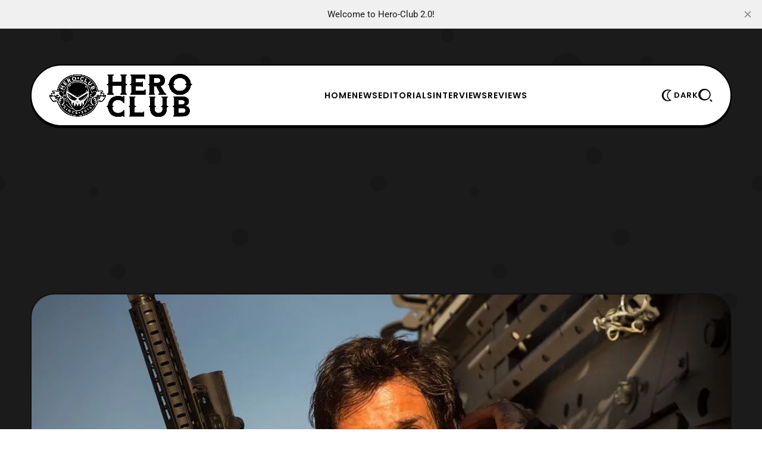

--- FILE ---
content_type: text/html; charset=utf-8
request_url: https://www.hero-club.com/transformers-5-the-last-knight-tyrese-gibson-santiago-cabrera-joins-cast/
body_size: 12523
content:
<!DOCTYPE html>
<html lang="en">
    <head>
        <title>Transformers 5: The Last Knight – Tyrese Gibson &amp; Santiago Cabrera Joins Cast – Hero Club</title>
<meta charset="utf-8">
<meta name="viewport" content="width=device-width, initial-scale=1.0">


<link rel="preload" href="/assets/fonts/lexendexa-800.woff2?v=ff01222718" as="font" type="font/woff2" crossorigin>
<link rel="preload" href="/assets/fonts/prompt-700.woff2?v=ff01222718" as="font" type="font/woff2" crossorigin>
<link rel="preload" href="/assets/fonts/prompt-400.woff2?v=ff01222718" as="font" type="font/woff2" crossorigin>
<style>
    @font-face {
        font-family: 'Lexend Exa';
        font-style: normal;
        font-weight: normal;
        font-display: swap;
        font-weight: 800;
        src: url('/assets/fonts/lexendexa-800.woff2?v=ff01222718') format('woff2');
    }
    @font-face {
        font-family: 'Prompt';
        font-style: normal;
        font-display: swap;
        font-weight: 400;
        src: url('/assets/fonts/prompt-400.woff2?v=ff01222718') format('woff2');
    }
    @font-face {
        font-family: 'Prompt';
        font-style: normal;
        font-display: swap;
        font-weight: 700;
        src: url('/assets/fonts/prompt-700.woff2?v=ff01222718') format('woff2');
    }
</style>

<style>
    :root {
        --light-bg-color: #ffffff;
        --light-text-color: #000;
        --light-text-color-heavier: #000;
        --light-line-color: #000;

        --dark-bg-color: #111111;
        --dark-text-color: #fff;
        --dark-text-color-heavier: #fff;
        --dark-line-color: #fff;

        --color-accent: #356eff;
        --color-accent-text: #000;

        --gh-font-body: 'Prompt', sans-serif;
        --primary-font-weight: 400;
        --primary-font-size: 17px;
        --primary-line-height: 1.7;

        --second-font-weight: 800;
        --second-text-transform: uppercase;
        --second-font-size: 13px;
        --second-line-height: 1.5;
        --second-letter-spacing: 0.07em;
        --menu_font_size: 14px;

        --gh-font-heading: 'Lexend Exa', sans-serif;
        --heading-font-weight: 800;
        --heading-line-height: 1.23;
        --heading-letter-spacing: -0.04em;

        --h1_desktop-size: 59px;
        --h2_desktop-size: 46px;
        --h3_desktop-size: 35px;
        --h4_desktop-size: 27px;
        --h5_desktop-size: 21px;
        --h6_desktop-size: 17px;

        --h1_tablet-size: 54px;
        --h2_tablet-size: 42px;
        --h3_tablet-size: 32px;
        --h4_tablet-size: 26px;
        --h5_tablet-size: 27px;
        --h6_tablet-size: 17px;

        --h1_mobile-size: 50px;
        --h2_mobile-size: 40px;
        --h3_mobile-size: 32px;
        --h4_mobile-size: 26px;
        --h5_mobile-size: 21px;
        --h6_mobile-size: 17px;

        --site_bg: #1b1b1b;
        --cover_img: url(https://static.ghost.org/v5.0.0/images/publication-cover.jpg);
        --decor_size: 50%;

        --max_site_width: 1200px;
        --sitemain_width: calc(70% - 50px);
        --sitebar_width: calc(30% + 50px);
        --sitemain_one_width: 80%;
        --primary_space: 50px;
        --line_size: 2px;
        --vspace: 60px;

        --box-radius: 15px;
        --box-line-size: 2px;
        --box-radius: 40px;
        --box-padding: 30px;
        --box-padding-small: 20px;
        --shadow-size: 3px;

        --btn_line_size: 2px;
        --button_radius: 20px;
        --btn-line-size: 2px;
        --button-radius: 20px;
        --button-shadow-size: 2px;

        --logo_size: 240px;

        --logo_size_mobile: 180px;

    }
    @media screen and (max-width: 881px) {
        :root {
            --box-padding: 30px;
            --primary-font-size: 16px;
            --second-font-size: 12px;
            --vspace: 40px;
        }
    }
</style>

    <link rel="preload" as="style" href="/assets/css/style.min.css?v=ff01222718">

<link rel="preload" as="script" href="/assets/js/main.min.js?v=ff01222718">

    <link rel="stylesheet" type="text/css" href="/assets/css/style.min.css?v=ff01222718">




    </head>
    <body class="post-template tag-animation tag-live-action tag-staff-cast tag-anthony-hopkins tag-art-marcum tag-darkon633 tag-don-murphy tag-ian-bryce tag-isabela-moner tag-jerrod-carmichael tag-josh-duhamel tag-ken-nolan tag-laura-haddock tag-lorenzo-di-bonaventura tag-mark-wahlberg tag-matt-holloway tag-michael-bay tag-mitch-pileggi tag-paramount-pictures tag-santiago-cabrera tag-sergeant-epps tag-tom-desanto tag-transformers tag-transformers-5 tag-transformers-5-the-last-knight tag-tyrese-gibson tag-hash-wp tag-hash-wp-post tag-hash-import-2025-06-09-19-05 gh-font-heading-poppins gh-font-body-roboto">
        
        <div class="site-bg">
            <div class="site-decor" style="background-image:url(&quot;data:image/svg+xml;charset=utf8,%3Csvg id='Layer_1' xmlns='http://www.w3.org/2000/svg' viewBox='0 0 500 500' style='enable-background:new 0 0 500 500'%3E%3Cstyle%3E .st0{fill:rgba%280%2C0%2C0%2C0.13%29} %3C/style%3E%3Ccircle class='st0' cx='87.5' cy='46.5' r='8.5'/%3E%3Ccircle class='st0' cx='94.5' cy='124.5' r='15.5'/%3E%3Ccircle class='st0' cx='244.5' cy='91.5' r='21.5'/%3E%3Ccircle class='st0' cx='348.5' cy='80.5' r='7.5'/%3E%3Ccircle class='st0' cx='155' cy='356' r='10'/%3E%3Ccircle class='st0' cx='422' cy='139' r='14'/%3E%3Ccircle class='st0' cx='123' cy='251' r='6'/%3E%3Ccircle class='st0' cx='280' cy='204' r='11'/%3E%3Ccircle class='st0' cx='315' cy='311' r='11'/%3E%3Ccircle class='st0' cx='262' cy='411' r='6'/%3E%3Ccircle class='st0' cx='455.5' cy='395.5' r='12.5'/%3E%3Ccircle class='st0' cx='432' cy='500' r='25'/%3E%3Ccircle class='st0' cx='432' r='25'/%3E%3Ccircle class='st0' cx='-3.5' cy='240.5' r='10.5'/%3E%3Ccircle class='st0' cx='496.5' cy='240.5' r='10.5'/%3E%3Ccircle class='st0' cx='96' cy='437' r='3'/%3E%3C/svg%3E&quot;
);"></div>

</div>

        <div class="site">

                <header class="site-header header1">
    <div class="site-section header-section is-skin bg-light bg-transparent">
        <div class="container">
            <div class="section-inner box-wrap">
                <div class="nav-wrap">
                    <div class="site-logo">
    <a href="https://www.hero-club.com" aria-label="Hero-Club">
            <img src="https://www.hero-club.com/content/images/2025/06/heroclublogo.png" alt="Hero-Club" fetchpriority="high" class="light-logo" width="100" height="50">

            <img src="https://www.hero-club.com/content/images/2025/06/heroclublogodark.png" alt="Hero-Club" fetchpriority="high" class="dark-logo" width="100" height="50">
    </a>
</div>

                    <nav class="nav-main">
                            <ul class="nav">
        <li class="offcanvas-header">
            <span class="popup-close">
                <span class="close-icon close-offcanvas"></span>
            </span>
        </li>
            <li class="nav-home">
                <a href="https://www.hero-club.com/">Home</a>
            </li>
            <li class="nav-news">
                <a href="https://www.hero-club.com/tag/news/">News</a>
            </li>
            <li class="nav-editorials">
                <a href="https://www.hero-club.com/tag/editorials/">Editorials</a>
            </li>
            <li class="nav-interviews">
                <a href="https://www.hero-club.com/tag/interviews/">Interviews</a>
            </li>
            <li class="nav-reviews">
                <a href="https://www.hero-club.com/tag/reviews/">Reviews</a>
            </li>

            <li class="extra-item">
        <a  href="https://www.hero-club.com/subscribe" class="btn-trigger button btn-text" aria-label="Subscribe">
            <span class="icon-svg">
                <svg xmlns="http://www.w3.org/2000/svg" viewBox="0 0 64 64"><path d="M30 0v6h4V0h-4zM10.785 7.955l-2.83 2.83 4.25 4.248 2.828-2.828-4.248-4.25zm42.43.002-4.25 4.248 2.828 2.83 4.25-4.25-2.828-2.828zM29 10C16.869 10 7 19.869 7 32c0 11.099 7.076 19.768 17 21.62V56c0 4.42 3.58 8 8 8s8-3.58 8-8v-3.5a21.8 21.8 0 0 0 7.55-4.95C51.71 43.4 54 37.88 54 32c0-5.88-2.29-11.4-6.45-15.55-4.08-4.102-9.514-6.373-15.3-6.438V10H29zm3 4c4.81 0 9.33 1.87 12.73 5.28C48.13 22.67 50 27.19 50 32c0 4.81-1.87 9.33-5.28 12.73-1.4 1.4-2.99 2.55-4.72 3.4a17.17 17.17 0 0 1-4 1.42V56h-8v-6.45a17.47 17.47 0 0 1-4-1.42c-1.73-.86-3.33-2.01-4.73-3.41C15.87 41.33 14 36.81 14 32c0-4.81 1.87-9.33 5.28-12.73C22.67 15.87 27.19 14 32 14zM0 30v4h5v-4H0zm58 0v4h6v-4h-6z"/></svg>
            </span>
                <span class="text-btn">Subscribe</span>
        </a>
    </li>

            </ul>

                    </nav>
                </div>

                <div class="nav_extra-wrap">
                    <ul class="nav-extra">
                        <li class="extra-item">
    <span class="btn-trigger skin-trigger trigger-dark button btn-text">
        <span class="icon-svg">
            <svg xmlns="http://www.w3.org/2000/svg" viewBox="0 0 64 64"><path d="M37.06 32c0-8.608 5.01-16.436 12.764-19.941l4.013-1.814-4.007-1.828a25.017 25.017 0 0 0-10.46-2.263h-4C21.271 6.154 9.8 17.749 9.8 32s11.471 25.846 25.57 25.846h4c3.65 0 7.169-.761 10.46-2.263l4.007-1.827-4.013-1.814C42.07 48.436 37.06 40.608 37.06 32zm-23.232-1.123zM39.37 53.846c-11.894 0-21.57-9.8-21.57-21.846s9.676-21.846 21.57-21.846c1.631 0 3.23.181 4.786.538C37.298 15.452 33.06 23.398 33.06 32s4.239 16.548 11.097 21.308a21.367 21.367 0 0 1-4.787.538z"/></svg>
        </span>
            <span class="text-btn">Dark</span>
    </span>

    <a href="#" class="btn-trigger skin-trigger trigger-light button btn-text">
        <span class="icon-svg">
            <svg xmlns="http://www.w3.org/2000/svg" viewBox="0 0 64 64"><path d="M37.06 32c0-8.608 5.01-16.436 12.764-19.941l4.013-1.814-4.007-1.828a25.017 25.017 0 0 0-10.46-2.263h-4C21.271 6.154 9.8 17.749 9.8 32s11.471 25.846 25.57 25.846h4c3.65 0 7.169-.761 10.46-2.263l4.007-1.827-4.013-1.814C42.07 48.436 37.06 40.608 37.06 32zm-23.232-1.123zM39.37 53.846c-11.894 0-21.57-9.8-21.57-21.846s9.676-21.846 21.57-21.846c1.631 0 3.23.181 4.786.538C37.298 15.452 33.06 23.398 33.06 32s4.239 16.548 11.097 21.308a21.367 21.367 0 0 1-4.787.538z"/></svg>
        </span>
            <span class="text-btn">Light</span>
    </a>
</li>
                                                <li class="extra-item mob_desk-trigger">
    <span class="btn-trigger button btn-text" data-ghost-search>
        <span class="icon-svg">
            <svg xmlns="http://www.w3.org/2000/svg" viewBox="0 0 52 48"><path d="M22.4 0c12.365 0 22.4 9.527 22.4 21.266 0 11.739-10.035 21.266-22.4 21.266-12.365 0-22.4-9.527-22.4-21.266C0 9.527 10.035 0 22.4 0Zm2.066 37.806c9.137 0 16.54-7.403 16.54-16.54s-7.403-16.54-16.54-16.54-16.54 7.403-16.54 16.54 7.403 16.54 16.54 16.54Zm20.05.168 6.684 6.682L47.856 48l-6.682-6.685 3.341-3.34Z"/></svg>
        </span>
    </span>
</li>
                        <li class="extra-item mobile-trigger">
    <a href="#" class="btn-trigger menu-trigger button btn-text" aria-label="Menu">
        <span class="icon-svg">
            <svg xmlns="http://www.w3.org/2000/svg" viewBox="0 0 48 35"><path d="M0 30.91h48v4H0v-4ZM0 0h48v4H0V0Zm0 15.455h48v4H0v-4Z"/></svg>
        </span>
            <span class="text-btn">Menu</span>
    </a>
</li>
                    </ul>
                </div>
            </div>
        </div>
        <div class="container">
<meta name="description" content="Recently , it has been confirmed that two new actors have joined the Transformers 5 : The Last Knight cast. First, is a returning favorite, Tyrese Gibson, who will reprise his role as Sergeant Robert Epps.  He last appeared along side Lieutenant Colonel William Lennox (Josh Duhamel) in Transformers">
    <link rel="icon" href="https://www.hero-club.com/content/images/size/w256h256/2025/06/hcfavicon.png" type="image/png">
    <link rel="canonical" href="https://www.hero-club.com/transformers-5-the-last-knight-tyrese-gibson-santiago-cabrera-joins-cast/">
    <meta name="referrer" content="no-referrer-when-downgrade">
    
    <meta property="og:site_name" content="Hero-Club">
    <meta property="og:type" content="article">
    <meta property="og:title" content="Transformers 5: The Last Knight – Tyrese Gibson &amp; Santiago Cabrera Joins Cast – Hero Club">
    <meta property="og:description" content="Recently , it has been confirmed that two new actors have joined the Transformers 5 : The Last Knight cast. First, is a returning favorite, Tyrese Gibson, who will reprise his role as Sergeant Robert Epps.  He last appeared along side Lieutenant Colonel William Lennox (Josh Duhamel) in Transformers">
    <meta property="og:url" content="https://www.hero-club.com/transformers-5-the-last-knight-tyrese-gibson-santiago-cabrera-joins-cast/">
    <meta property="og:image" content="https://www.hero-club.com/content/images/wp-content/uploads/2016/06/transformers-5-the-last-knight-santiago-cabrera.jpg">
    <meta property="article:published_time" content="2016-06-30T22:00:26.000Z">
    <meta property="article:modified_time" content="2017-06-26T08:41:09.000Z">
    <meta property="article:tag" content="Animation">
    <meta property="article:tag" content="Live-Action">
    <meta property="article:tag" content="Staff &amp;amp; Cast">
    <meta property="article:tag" content="Anthony Hopkins">
    <meta property="article:tag" content="Art Marcum">
    <meta property="article:tag" content="Darkon633">
    <meta property="article:tag" content="Don Murphy">
    <meta property="article:tag" content="Ian Bryce">
    <meta property="article:tag" content="Isabela Moner">
    <meta property="article:tag" content="Jerrod Carmichael">
    <meta property="article:tag" content="Josh Duhamel">
    <meta property="article:tag" content="Ken Nolan">
    <meta property="article:tag" content="Laura Haddock">
    <meta property="article:tag" content="Lorenzo di Bonaventura">
    <meta property="article:tag" content="Mark Wahlberg">
    <meta property="article:tag" content="Matt Holloway">
    <meta property="article:tag" content="Michael Bay">
    <meta property="article:tag" content="Mitch Pileggi">
    <meta property="article:tag" content="Paramount Pictures">
    <meta property="article:tag" content="Santiago Cabrera">
    <meta property="article:tag" content="Sergeant Epps">
    <meta property="article:tag" content="Tom DeSanto">
    <meta property="article:tag" content="Transformers">
    <meta property="article:tag" content="Transformers 5">
    <meta property="article:tag" content="Transformers 5: The Last Knight">
    <meta property="article:tag" content="Tyrese Gibson">
    
    <meta property="article:publisher" content="https://www.facebook.com/HeroClub4Life/">
    <meta name="twitter:card" content="summary_large_image">
    <meta name="twitter:title" content="Transformers 5: The Last Knight – Tyrese Gibson &amp; Santiago Cabrera Joins Cast – Hero Club">
    <meta name="twitter:description" content="Recently , it has been confirmed that two new actors have joined the Transformers 5 : The Last Knight cast. First, is a returning favorite, Tyrese Gibson, who will reprise his role as Sergeant Robert Epps.  He last appeared along side Lieutenant Colonel William Lennox (Josh Duhamel) in Transformers">
    <meta name="twitter:url" content="https://www.hero-club.com/transformers-5-the-last-knight-tyrese-gibson-santiago-cabrera-joins-cast/">
    <meta name="twitter:image" content="https://www.hero-club.com/content/images/wp-content/uploads/2016/06/transformers-5-the-last-knight-santiago-cabrera.jpg">
    <meta name="twitter:label1" content="Written by">
    <meta name="twitter:data1" content="Pak Hanu">
    <meta name="twitter:label2" content="Filed under">
    <meta name="twitter:data2" content="Animation, Live-Action, Staff &amp; Cast, Anthony Hopkins, Art Marcum, Darkon633, Don Murphy, Ian Bryce, Isabela Moner, Jerrod Carmichael, Josh Duhamel, Ken Nolan, Laura Haddock, Lorenzo di Bonaventura, Mark Wahlberg, Matt Holloway, Michael Bay, Mitch Pileggi, Paramount Pictures, Santiago Cabrera, Sergeant Epps, Tom DeSanto, Transformers, Transformers 5, Transformers 5: The Last Knight, Tyrese Gibson">
    <meta name="twitter:site" content="@HeroClub4Life">
    <meta property="og:image:width" content="1080">
    <meta property="og:image:height" content="693">
    
    <script type="application/ld+json">
{
    "@context": "https://schema.org",
    "@type": "Article",
    "publisher": {
        "@type": "Organization",
        "name": "Hero-Club",
        "url": "https://www.hero-club.com/",
        "logo": {
            "@type": "ImageObject",
            "url": "https://www.hero-club.com/content/images/2025/06/heroclublogo.png"
        }
    },
    "author": {
        "@type": "Person",
        "name": "Pak Hanu",
        "image": {
            "@type": "ImageObject",
            "url": "https://www.hero-club.com/content/images/2025/06/19366172_1583643124988692_7360935076055963066_n.jpg",
            "width": 750,
            "height": 904
        },
        "url": "https://www.hero-club.com/author/darkon533/",
        "sameAs": []
    },
    "headline": "Transformers 5: The Last Knight – Tyrese Gibson &amp; Santiago Cabrera Joins Cast – Hero Club",
    "url": "https://www.hero-club.com/transformers-5-the-last-knight-tyrese-gibson-santiago-cabrera-joins-cast/",
    "datePublished": "2016-06-30T22:00:26.000Z",
    "dateModified": "2017-06-26T08:41:09.000Z",
    "image": {
        "@type": "ImageObject",
        "url": "https://www.hero-club.com/content/images/wp-content/uploads/2016/06/transformers-5-the-last-knight-santiago-cabrera.jpg",
        "width": 1080,
        "height": 693
    },
    "keywords": "Animation, Live-Action, Staff & Cast, Anthony Hopkins, Art Marcum, Darkon633, Don Murphy, Ian Bryce, Isabela Moner, Jerrod Carmichael, Josh Duhamel, Ken Nolan, Laura Haddock, Lorenzo di Bonaventura, Mark Wahlberg, Matt Holloway, Michael Bay, Mitch Pileggi, Paramount Pictures, Santiago Cabrera, Sergeant Epps, Tom DeSanto, Transformers, Transformers 5, Transformers 5: The Last Knight, Tyrese Gibson",
    "description": "Recently , it has been confirmed that two new actors have joined the Transformers 5 : The Last Knight cast. First, is a returning favorite, Tyrese Gibson, who will reprise his role as Sergeant Robert Epps.  He last appeared along side Lieutenant Colonel William Lennox (Josh Duhamel) in Transformers",
    "mainEntityOfPage": "https://www.hero-club.com/transformers-5-the-last-knight-tyrese-gibson-santiago-cabrera-joins-cast/"
}
    </script>

    <meta name="generator" content="Ghost 6.12">
    <link rel="alternate" type="application/rss+xml" title="Hero-Club" href="https://www.hero-club.com/rss/">
    
    <script defer src="https://cdn.jsdelivr.net/ghost/sodo-search@~1.8/umd/sodo-search.min.js" data-key="c887fc7e9186eaf0634a6011a1" data-styles="https://cdn.jsdelivr.net/ghost/sodo-search@~1.8/umd/main.css" data-sodo-search="https://www.hero-club.com/" data-locale="en" crossorigin="anonymous"></script>
    <script defer src="https://cdn.jsdelivr.net/ghost/announcement-bar@~1.1/umd/announcement-bar.min.js" data-announcement-bar="https://www.hero-club.com/" data-api-url="https://www.hero-club.com/members/api/announcement/" crossorigin="anonymous"></script>
    <link href="https://www.hero-club.com/webmentions/receive/" rel="webmention">
    <script defer src="/public/cards.min.js?v=ff01222718"></script><style>:root {--ghost-accent-color: #356eff;}</style>
    <link rel="stylesheet" type="text/css" href="/public/cards.min.css?v=ff01222718">
    <!-- Google tag (gtag.js) -->
<script async src="https://www.googletagmanager.com/gtag/js?id=G-82YG0JVLJ2"></script>
<script>
  window.dataLayer = window.dataLayer || [];
  function gtag(){dataLayer.push(arguments);}
  gtag('js', new Date());

  gtag('config', 'G-82YG0JVLJ2');
</script>
<div align="center"><script async src="https://pagead2.googlesyndication.com/pagead/js/adsbygoogle.js?client=ca-pub-6831224342110530"
     crossorigin="anonymous"></script>
<!-- mobile banner [previously link ad unit] -->
<ins class="adsbygoogle"
     style="display:block; background-color: rgba(119, 25, 0, 0) !important; align=center"
     data-ad-client="ca-pub-6831224342110530"
     data-ad-slot="2584796743"
     data-ad-format="auto"
     data-full-width-responsive="true"></ins>
<script>
     (adsbygoogle = window.adsbygoogle || []).push({});
</script></div>
    <link rel="preconnect" href="https://fonts.bunny.net"><link rel="stylesheet" href="https://fonts.bunny.net/css?family=poppins:400,500,600|roboto:400,500,700"><style>:root {--gh-font-heading: Poppins;--gh-font-body: Roboto;}</style>
        </div>
    </div>
</header>
<meta name="description" content="Recently , it has been confirmed that two new actors have joined the Transformers 5 : The Last Knight cast. First, is a returning favorite, Tyrese Gibson, who will reprise his role as Sergeant Robert Epps.  He last appeared along side Lieutenant Colonel William Lennox (Josh Duhamel) in Transformers">
    <link rel="icon" href="https://www.hero-club.com/content/images/size/w256h256/2025/06/hcfavicon.png" type="image/png">
    <link rel="canonical" href="https://www.hero-club.com/transformers-5-the-last-knight-tyrese-gibson-santiago-cabrera-joins-cast/">
    <meta name="referrer" content="no-referrer-when-downgrade">
    
    <meta property="og:site_name" content="Hero-Club">
    <meta property="og:type" content="article">
    <meta property="og:title" content="Transformers 5: The Last Knight – Tyrese Gibson &amp; Santiago Cabrera Joins Cast – Hero Club">
    <meta property="og:description" content="Recently , it has been confirmed that two new actors have joined the Transformers 5 : The Last Knight cast. First, is a returning favorite, Tyrese Gibson, who will reprise his role as Sergeant Robert Epps.  He last appeared along side Lieutenant Colonel William Lennox (Josh Duhamel) in Transformers">
    <meta property="og:url" content="https://www.hero-club.com/transformers-5-the-last-knight-tyrese-gibson-santiago-cabrera-joins-cast/">
    <meta property="og:image" content="https://www.hero-club.com/content/images/wp-content/uploads/2016/06/transformers-5-the-last-knight-santiago-cabrera.jpg">
    <meta property="article:published_time" content="2016-06-30T22:00:26.000Z">
    <meta property="article:modified_time" content="2017-06-26T08:41:09.000Z">
    <meta property="article:tag" content="Animation">
    <meta property="article:tag" content="Live-Action">
    <meta property="article:tag" content="Staff &amp;amp; Cast">
    <meta property="article:tag" content="Anthony Hopkins">
    <meta property="article:tag" content="Art Marcum">
    <meta property="article:tag" content="Darkon633">
    <meta property="article:tag" content="Don Murphy">
    <meta property="article:tag" content="Ian Bryce">
    <meta property="article:tag" content="Isabela Moner">
    <meta property="article:tag" content="Jerrod Carmichael">
    <meta property="article:tag" content="Josh Duhamel">
    <meta property="article:tag" content="Ken Nolan">
    <meta property="article:tag" content="Laura Haddock">
    <meta property="article:tag" content="Lorenzo di Bonaventura">
    <meta property="article:tag" content="Mark Wahlberg">
    <meta property="article:tag" content="Matt Holloway">
    <meta property="article:tag" content="Michael Bay">
    <meta property="article:tag" content="Mitch Pileggi">
    <meta property="article:tag" content="Paramount Pictures">
    <meta property="article:tag" content="Santiago Cabrera">
    <meta property="article:tag" content="Sergeant Epps">
    <meta property="article:tag" content="Tom DeSanto">
    <meta property="article:tag" content="Transformers">
    <meta property="article:tag" content="Transformers 5">
    <meta property="article:tag" content="Transformers 5: The Last Knight">
    <meta property="article:tag" content="Tyrese Gibson">
    
    <meta property="article:publisher" content="https://www.facebook.com/HeroClub4Life/">
    <meta name="twitter:card" content="summary_large_image">
    <meta name="twitter:title" content="Transformers 5: The Last Knight – Tyrese Gibson &amp; Santiago Cabrera Joins Cast – Hero Club">
    <meta name="twitter:description" content="Recently , it has been confirmed that two new actors have joined the Transformers 5 : The Last Knight cast. First, is a returning favorite, Tyrese Gibson, who will reprise his role as Sergeant Robert Epps.  He last appeared along side Lieutenant Colonel William Lennox (Josh Duhamel) in Transformers">
    <meta name="twitter:url" content="https://www.hero-club.com/transformers-5-the-last-knight-tyrese-gibson-santiago-cabrera-joins-cast/">
    <meta name="twitter:image" content="https://www.hero-club.com/content/images/wp-content/uploads/2016/06/transformers-5-the-last-knight-santiago-cabrera.jpg">
    <meta name="twitter:label1" content="Written by">
    <meta name="twitter:data1" content="Pak Hanu">
    <meta name="twitter:label2" content="Filed under">
    <meta name="twitter:data2" content="Animation, Live-Action, Staff &amp; Cast, Anthony Hopkins, Art Marcum, Darkon633, Don Murphy, Ian Bryce, Isabela Moner, Jerrod Carmichael, Josh Duhamel, Ken Nolan, Laura Haddock, Lorenzo di Bonaventura, Mark Wahlberg, Matt Holloway, Michael Bay, Mitch Pileggi, Paramount Pictures, Santiago Cabrera, Sergeant Epps, Tom DeSanto, Transformers, Transformers 5, Transformers 5: The Last Knight, Tyrese Gibson">
    <meta name="twitter:site" content="@HeroClub4Life">
    <meta property="og:image:width" content="1080">
    <meta property="og:image:height" content="693">
    
    <script type="application/ld+json">
{
    "@context": "https://schema.org",
    "@type": "Article",
    "publisher": {
        "@type": "Organization",
        "name": "Hero-Club",
        "url": "https://www.hero-club.com/",
        "logo": {
            "@type": "ImageObject",
            "url": "https://www.hero-club.com/content/images/2025/06/heroclublogo.png"
        }
    },
    "author": {
        "@type": "Person",
        "name": "Pak Hanu",
        "image": {
            "@type": "ImageObject",
            "url": "https://www.hero-club.com/content/images/2025/06/19366172_1583643124988692_7360935076055963066_n.jpg",
            "width": 750,
            "height": 904
        },
        "url": "https://www.hero-club.com/author/darkon533/",
        "sameAs": []
    },
    "headline": "Transformers 5: The Last Knight – Tyrese Gibson &amp; Santiago Cabrera Joins Cast – Hero Club",
    "url": "https://www.hero-club.com/transformers-5-the-last-knight-tyrese-gibson-santiago-cabrera-joins-cast/",
    "datePublished": "2016-06-30T22:00:26.000Z",
    "dateModified": "2017-06-26T08:41:09.000Z",
    "image": {
        "@type": "ImageObject",
        "url": "https://www.hero-club.com/content/images/wp-content/uploads/2016/06/transformers-5-the-last-knight-santiago-cabrera.jpg",
        "width": 1080,
        "height": 693
    },
    "keywords": "Animation, Live-Action, Staff & Cast, Anthony Hopkins, Art Marcum, Darkon633, Don Murphy, Ian Bryce, Isabela Moner, Jerrod Carmichael, Josh Duhamel, Ken Nolan, Laura Haddock, Lorenzo di Bonaventura, Mark Wahlberg, Matt Holloway, Michael Bay, Mitch Pileggi, Paramount Pictures, Santiago Cabrera, Sergeant Epps, Tom DeSanto, Transformers, Transformers 5, Transformers 5: The Last Knight, Tyrese Gibson",
    "description": "Recently , it has been confirmed that two new actors have joined the Transformers 5 : The Last Knight cast. First, is a returning favorite, Tyrese Gibson, who will reprise his role as Sergeant Robert Epps.  He last appeared along side Lieutenant Colonel William Lennox (Josh Duhamel) in Transformers",
    "mainEntityOfPage": "https://www.hero-club.com/transformers-5-the-last-knight-tyrese-gibson-santiago-cabrera-joins-cast/"
}
    </script>

    <meta name="generator" content="Ghost 6.12">
    <link rel="alternate" type="application/rss+xml" title="Hero-Club" href="https://www.hero-club.com/rss/">
    
    <script defer src="https://cdn.jsdelivr.net/ghost/sodo-search@~1.8/umd/sodo-search.min.js" data-key="c887fc7e9186eaf0634a6011a1" data-styles="https://cdn.jsdelivr.net/ghost/sodo-search@~1.8/umd/main.css" data-sodo-search="https://www.hero-club.com/" data-locale="en" crossorigin="anonymous"></script>
    <script defer src="https://cdn.jsdelivr.net/ghost/announcement-bar@~1.1/umd/announcement-bar.min.js" data-announcement-bar="https://www.hero-club.com/" data-api-url="https://www.hero-club.com/members/api/announcement/" crossorigin="anonymous"></script>
    <link href="https://www.hero-club.com/webmentions/receive/" rel="webmention">
    <script defer src="/public/cards.min.js?v=ff01222718"></script><style>:root {--ghost-accent-color: #356eff;}</style>
    <link rel="stylesheet" type="text/css" href="/public/cards.min.css?v=ff01222718">
    <!-- Google tag (gtag.js) -->
<script async src="https://www.googletagmanager.com/gtag/js?id=G-82YG0JVLJ2"></script>
<script>
  window.dataLayer = window.dataLayer || [];
  function gtag(){dataLayer.push(arguments);}
  gtag('js', new Date());

  gtag('config', 'G-82YG0JVLJ2');
</script>
<div align="center"><script async src="https://pagead2.googlesyndication.com/pagead/js/adsbygoogle.js?client=ca-pub-6831224342110530"
     crossorigin="anonymous"></script>
<!-- mobile banner [previously link ad unit] -->
<ins class="adsbygoogle"
     style="display:block; background-color: rgba(119, 25, 0, 0) !important; align=center"
     data-ad-client="ca-pub-6831224342110530"
     data-ad-slot="2584796743"
     data-ad-format="auto"
     data-full-width-responsive="true"></ins>
<script>
     (adsbygoogle = window.adsbygoogle || []).push({});
</script></div>
    <link rel="preconnect" href="https://fonts.bunny.net"><link rel="stylesheet" href="https://fonts.bunny.net/css?family=poppins:400,500,600|roboto:400,500,700"><style>:root {--gh-font-heading: Poppins;--gh-font-body: Roboto;}</style>


            <main id="site-main" class="site-main">
                


            <div class="site-section bg-dark image-section bg-transparent">
        <div class="container">
            <div class="entry-thumbnail featured-image box-wrap box-thumbnail content-kg">
                <div class="thumb-container thumb-56">
                    <figure>
    <picture>
        <source
            srcset="/content/images/size/w300/format/webp/wp-content/uploads/2016/06/transformers-5-the-last-knight-santiago-cabrera.jpg 300w,
                    /content/images/size/w400/format/webp/wp-content/uploads/2016/06/transformers-5-the-last-knight-santiago-cabrera.jpg 400w,
                    /content/images/size/w600/format/webp/wp-content/uploads/2016/06/transformers-5-the-last-knight-santiago-cabrera.jpg 600w,
                    /content/images/size/w800/format/webp/wp-content/uploads/2016/06/transformers-5-the-last-knight-santiago-cabrera.jpg 800w,
                    /content/images/size/w1200/format/webp/wp-content/uploads/2016/06/transformers-5-the-last-knight-santiago-cabrera.jpg 1200w"
            sizes="100vw"
            type="image/webp"
        >
        <img class="thumb-image"
            srcset="/content/images/size/w300/wp-content/uploads/2016/06/transformers-5-the-last-knight-santiago-cabrera.jpg 300w,
                    /content/images/size/w400/wp-content/uploads/2016/06/transformers-5-the-last-knight-santiago-cabrera.jpg 400w,
                    /content/images/size/w600/wp-content/uploads/2016/06/transformers-5-the-last-knight-santiago-cabrera.jpg 600w,
                    /content/images/size/w800/wp-content/uploads/2016/06/transformers-5-the-last-knight-santiago-cabrera.jpg 800w,
                    /content/images/size/w1200/wp-content/uploads/2016/06/transformers-5-the-last-knight-santiago-cabrera.jpg 1200w"
            sizes="100vw"
            src="/content/images/size/w1200/wp-content/uploads/2016/06/transformers-5-the-last-knight-santiago-cabrera.jpg"
            alt="Transformers 5: The Last Knight – Tyrese Gibson &amp; Santiago Cabrera Joins Cast"
        >
    </picture>
</figure>

                </div>
            </div>
        </div>
    </div>

<div class="site-section article3 post-section is-skin bg-light bg-transparent">
    <div class="container">
        <div class="site-content with-sidebar">
            <div class="box-wrap box-post">
                <div class="article-header entry-header text-center">
                    <div class="block-sign">
                        <span class="sign-line first"></span>
                            <div class="entry-meta meta-top">
                <a href="/tag/animation/" title="Animation" class="meta-tag meta-item">#Animation</a>
    </div>
                        <span class="sign-line last"></span>
                    </div>

                    <h1 class="entry-title">
                        Transformers 5: The Last Knight – Tyrese Gibson &amp; Santiago Cabrera Joins Cast
                    </h1>

                        <div class="entry-excerpt">
                            Recently , it has been confirmed that two new actors have joined the Transformers 5 : The Last Knight cast. First, is a returning favorite, Tyrese Gibson, who will reprise his role as Sergeant Robert Epps.  He last appeared along side Lieutenant Colonel William Lennox (Josh Duhamel) in Transformers
                        </div>

                        <div class="entry-meta meta-bottom">
            <div class="meta-author meta-item">
                <div class="authors-ava">
                            <a href="/author/darkon533/" class="ava-url">
                                <picture>
                                    <source
                                        srcset="/content/images/size/w150/format/webp/2025/06/19366172_1583643124988692_7360935076055963066_n.jpg"
                                        type="image/webp"
                                    >
                                    <img class="author-image"
                                        src="/content/images/size/w150/2025/06/19366172_1583643124988692_7360935076055963066_n.jpg"
                                        loading="lazy"
                                        alt="Pak Hanu"
                                    >
                                </picture>
                            </a>
                </div>
                <div class="authors-name info-text">By&nbsp;<a href="/author/darkon533/">Pak Hanu</a></div>
            </div>
            <div class="meta-date meta-item">
                <span class="info-icon"><span class="icon-svg"><svg xmlns="http://www.w3.org/2000/svg" viewBox="0 0 64 64"><path d="M30 4C14.561 4 2 16.561 2 32s12.561 28 28 28h3c15.439 0 28-12.561 28-28S48.439 4 33 4h-3zm3 4c13.233 0 24 10.766 24 24S46.233 56 33 56 9 45.234 9 32 19.767 8 33 8zm1 7-5 20h19v-8H35l3-12h-4z"/></svg>
</span></span>
                <time class="info-text" datetime="2016-06-30">Jun 30, 2016</time>
            </div>
                <div class="meta-read meta-item">
                    <span class="info-icon"><span class="icon-svg"><svg xmlns="http://www.w3.org/2000/svg" fill="currentColor" viewBox="0 0 24 24"><path d="M13 21v2h-2v-2H3a1 1 0 0 1-1-1V4a1 1 0 0 1 1-1h6a3.99 3.99 0 0 1 3 1.354A3.99 3.99 0 0 1 15 3h6a1 1 0 0 1 1 1v16a1 1 0 0 1-1 1h-8Zm7-2V5h-5a2 2 0 0 0-2 2v12h7Zm-9 0V7a2 2 0 0 0-2-2H4v14h7Z"/></svg>
</span></span>
                    <span class="info-text">1 min read</span>
                </div>
    </div>
                </div>

                <div class="article-content content-kg">
                    <p>Recently , it has been confirmed that two new actors have joined the <em><strong>Transformers 5 : The Last Knight </strong></em>cast.</p><p>First, is a returning favorite, <strong>Tyrese Gibson, </strong>who will reprise his role as <strong>Sergeant Robert Epps.  </strong>He last appeared along side <em>Lieutenant Colonel William Lennox (Josh Duhamel) </em>in <em>Transformers : Dark of the Moon.</em></p><p>https://www.instagram.com/p/BHLBipSDqcO/</p><p>It has also been confirmed at <strong>Santiago Cabrera </strong>will be a new member of the <em>Transformers </em>live action team.     Santiago Cabrera is best known for portraying<em> Isaac Mendez</em> on the show <em>Heroes. </em> Currently it is unknown what his role is on <em>Transformers 5 : The Last Knight, </em>however it is nice to see some new faces in the <em>Transformers </em>live action universe.</p><p>https://www.instagram.com/p/BHSfP9EAIi_/</p><p><strong>Source: <a href="https://www.instagram.com/p/BHLBipSDqcO/?ref=hero-club.com">Tyrese Gibson’s Instagram</a>, <a href="https://www.instagram.com/p/BHSfP9EAIi_/?ref=hero-club.com">Transformers Movie Instagram</a></strong></p>
                </div>

                    <div class="single-tags">
                        <div class="entry-tags">
                                <a href="/tag/animation/" title="Animation">#Animation</a>
                                <a href="/tag/live-action/" title="Live-Action">#Live-Action</a>
                                <a href="/tag/staff-cast/" title="Staff &amp; Cast">#Staff &amp; Cast</a>
                                <a href="/tag/anthony-hopkins/" title="Anthony Hopkins">#Anthony Hopkins</a>
                                <a href="/tag/art-marcum/" title="Art Marcum">#Art Marcum</a>
                                <a href="/tag/darkon633/" title="Darkon633">#Darkon633</a>
                                <a href="/tag/don-murphy/" title="Don Murphy">#Don Murphy</a>
                                <a href="/tag/ian-bryce/" title="Ian Bryce">#Ian Bryce</a>
                                <a href="/tag/isabela-moner/" title="Isabela Moner">#Isabela Moner</a>
                                <a href="/tag/jerrod-carmichael/" title="Jerrod Carmichael">#Jerrod Carmichael</a>
                                <a href="/tag/josh-duhamel/" title="Josh Duhamel">#Josh Duhamel</a>
                                <a href="/tag/ken-nolan/" title="Ken Nolan">#Ken Nolan</a>
                                <a href="/tag/laura-haddock/" title="Laura Haddock">#Laura Haddock</a>
                                <a href="/tag/lorenzo-di-bonaventura/" title="Lorenzo di Bonaventura">#Lorenzo di Bonaventura</a>
                                <a href="/tag/mark-wahlberg/" title="Mark Wahlberg">#Mark Wahlberg</a>
                                <a href="/tag/matt-holloway/" title="Matt Holloway">#Matt Holloway</a>
                                <a href="/tag/michael-bay/" title="Michael Bay">#Michael Bay</a>
                                <a href="/tag/mitch-pileggi/" title="Mitch Pileggi">#Mitch Pileggi</a>
                                <a href="/tag/paramount-pictures/" title="Paramount Pictures">#Paramount Pictures</a>
                                <a href="/tag/santiago-cabrera/" title="Santiago Cabrera">#Santiago Cabrera</a>
                                <a href="/tag/sergeant-epps/" title="Sergeant Epps">#Sergeant Epps</a>
                                <a href="/tag/tom-desanto/" title="Tom DeSanto">#Tom DeSanto</a>
                                <a href="/tag/transformers/" title="Transformers">#Transformers</a>
                                <a href="/tag/transformers-5/" title="Transformers 5">#Transformers 5</a>
                                <a href="/tag/transformers-5-the-last-knight/" title="Transformers 5: The Last Knight">#Transformers 5: The Last Knight</a>
                                <a href="/tag/tyrese-gibson/" title="Tyrese Gibson">#Tyrese Gibson</a>
                            </div>
                    </div>
            </div>

                <div class="box-wrap">
        <div class="block-sign widget-heading">
            <span class="sign-line first"></span>
            <h2 class="heading-text head4">Share This Article</h2>
            <span class="sign-line last"></span>
        </div>

        <div class="social-icons social-shares">
            <a class="social-icon s-facebook" href="https://www.facebook.com/sharer/sharer.php?u=https://www.hero-club.com/transformers-5-the-last-knight-tyrese-gibson-santiago-cabrera-joins-cast/" rel="nofollow" title="Facebook" target="_blank">
                <span class="icon-svg">
                    <svg xmlns="http://www.w3.org/2000/svg" viewBox="0 0 512 512"><path d="M512 256C512 114.6 397.4 0 256 0S0 114.6 0 256c0 120 82.7 220.8 194.2 248.5V334.2h-52.8V256h52.8v-33.7c0-87.1 39.4-127.5 125-127.5 16.2 0 44.2 3.2 55.7 6.4V172c-6-.6-16.5-1-29.6-1-42 0-58.2 15.9-58.2 57.2V256h83.6l-14.4 78.2H287v175.9C413.8 494.8 512 386.9 512 256z"/></svg>
                </span>
            </a>

            <a class="social-icon s-twitter" href="https://twitter.com/share?text=Transformers%205%3A%20The%20Last%20Knight%20%E2%80%93%20Tyrese%20Gibson%20%26%20Santiago%20Cabrera%20Joins%20Cast&url=https://www.hero-club.com/transformers-5-the-last-knight-tyrese-gibson-santiago-cabrera-joins-cast/" rel="nofollow" title="Twitter" target="_blank">
                <span class="icon-svg">
                    <svg xmlns="http://www.w3.org/2000/svg" height="1em" viewBox="0 0 512 512"><path d="M389.2 48h70.6L305.6 224.2 487 464H345L233.7 318.6 106.5 464H35.8l164.9-188.5L26.8 48h145.6l100.5 132.9L389.2 48zm-24.8 373.8h39.1L151.1 88h-42l255.3 333.8z"/></svg>
                </span>
            </a>

            <a class="social-icon s-linkedin" href="https://www.linkedin.com/shareArticle?mini=true&url=Transformers%205%3A%20The%20Last%20Knight%20%E2%80%93%20Tyrese%20Gibson%20%26%20Santiago%20Cabrera%20Joins%20Cast&url=https://www.hero-club.com/transformers-5-the-last-knight-tyrese-gibson-santiago-cabrera-joins-cast/" rel="nofollow" title="Linkedin" target="_blank">
                <span class="icon-svg">
                    <svg xmlns="http://www.w3.org/2000/svg" viewBox="0 0 448 512"><path d="M100.28 448H7.4V148.9h92.88zM53.79 108.1C24.09 108.1 0 83.5 0 53.8a53.79 53.79 0 0 1 107.58 0c0 29.7-24.1 54.3-53.79 54.3zM447.9 448h-92.68V302.4c0-34.7-.7-79.2-48.29-79.2-48.29 0-55.69 37.7-55.69 76.7V448h-92.78V148.9h89.08v40.8h1.3c12.4-23.5 42.69-48.3 87.88-48.3 94 0 111.28 61.9 111.28 142.3V448z"/></svg>
                </span>
            </a>

            <a class="social-icon s-telegram" href="https://telegram.me/share/url?text=Transformers%205%3A%20The%20Last%20Knight%20%E2%80%93%20Tyrese%20Gibson%20%26%20Santiago%20Cabrera%20Joins%20Cast&url=https://www.hero-club.com/transformers-5-the-last-knight-tyrese-gibson-santiago-cabrera-joins-cast/" rel="nofollow" title="Telegram" target="_blank">
                <span class="icon-svg">
                    <svg xmlns="http://www.w3.org/2000/svg" viewBox="0 0 448 512"><path d="M446.7 98.6l-67.6 318.8c-5.1 22.5-18.4 28.1-37.3 17.5l-103-75.9-49.7 47.8c-5.5 5.5-10.1 10.1-20.7 10.1l7.4-104.9 190.9-172.5c8.3-7.4-1.8-11.5-12.9-4.1L117.8 284 16.2 252.2c-22.1-6.9-22.5-22.1 4.6-32.7L418.2 66.4c18.4-6.9 34.5 4.1 28.5 32.2z"/></svg>
                </span>
            </a>

            <a class="social-icon s-link link-share" href="https://www.hero-club.com/transformers-5-the-last-knight-tyrese-gibson-santiago-cabrera-joins-cast/" data-clipboard-text="https://www.hero-club.com/transformers-5-the-last-knight-tyrese-gibson-santiago-cabrera-joins-cast/" title="Share Link">
                <span class="icon-svg">
                    <svg xmlns="http://www.w3.org/2000/svg" viewBox="0 0 640 512"><path d="M579.8 267.7c56.5-56.5 56.5-148 0-204.5-50-50-128.8-56.5-186.3-15.4l-1.6 1.1c-14.4 10.3-17.7 30.3-7.4 44.6s30.3 17.7 44.6 7.4l1.6-1.1c32.1-22.9 76-19.3 103.8 8.6 31.5 31.5 31.5 82.5 0 114L422.3 334.8c-31.5 31.5-82.5 31.5-114 0-27.9-27.9-31.5-71.8-8.6-103.8l1.1-1.6c10.3-14.4 6.9-34.4-7.4-44.6s-34.4-6.9-44.6 7.4l-1.1 1.6C206.5 251.2 213 330 263 380c56.5 56.5 148 56.5 204.5 0l112.3-112.3zM60.2 244.3c-56.5 56.5-56.5 148 0 204.5 50 50 128.8 56.5 186.3 15.4l1.6-1.1c14.4-10.3 17.7-30.3 7.4-44.6s-30.3-17.7-44.6-7.4l-1.6 1.1c-32.1 22.9-76 19.3-103.8-8.6C74 372 74 321 105.5 289.5l112.2-112.3c31.5-31.5 82.5-31.5 114 0 27.9 27.9 31.5 71.8 8.6 103.9l-1.1 1.6c-10.3 14.4-6.9 34.4 7.4 44.6s34.4 6.9 44.6-7.4l1.1-1.6C433.5 260.8 427 182 377 132c-56.5-56.5-148-56.5-204.5 0L60.2 244.3z"/></svg>
                </span>
                <div class="share-tooltip">Permalink Copied</div>
            </a>
            <textarea class="link-copy screen-reader-text" id="share-area" name="share-area" aria-label="Link Area">https://www.hero-club.com/transformers-5-the-last-knight-tyrese-gibson-santiago-cabrera-joins-cast/</textarea>
        </div>
    </div>

    <script>
        var copyTextareaBtn = document.querySelector('.link-share');
        var tooltip = document.querySelector('.share-tooltip');
        copyTextareaBtn.addEventListener('click', function(event) {
            event.preventDefault()
            var copyTextarea = document.querySelector('#share-area');
            copyTextarea.focus();
            copyTextarea.select();

            try {
                var successful = document.execCommand('copy');
                var msg = successful ? 'successful' : 'unsuccessful';
                tooltip.classList.add('visible');

                setTimeout(function() {
                    tooltip.classList.remove('visible');
                }, 2000);
            } catch (err) {
                console.log('Oops, unable to copy');
            }
        });
    </script>

            <div class="box-wrap">
    <div class="block-sign widget-heading head4">
        <div class="sign-line first"></div>
        <div class="heading-text">
            <div class="nav-head">
                    <a href="/the-2nd-segoku-musou-stage-play-starts-in-tokyo/" rel="Prev" aria-label="Previous Post Arrow">
                        <span class="nav-prev-head">
                            <span class="icon-svg">
                                <svg xmlns="http://www.w3.org/2000/svg" viewBox="0 0 64 64"><path d="M42.144 3h-8.592L22.203 32 33.69 61h8.601L30.797 32z"/></svg>
                            </span>
                            <span class="nav-head-text">
                                Prev
                            </span>
                        </span>
                    </a>

                    <a href="/star-wars-6-inch-black-series-convention-exclusives-revealed/" rel="Next" aria-label="Next Post Arrow">
                        <span class="nav-next-head">
                            <span class="nav-head-text">
                                Next
                            </span>
                            <span class="icon-svg">
                                <svg xmlns="http://www.w3.org/2000/svg" viewBox="0 0 64 64"><path d="M22.103 3h8.592l11.349 29-11.488 29h-8.6l11.493-29z"/></svg>
                            </span>
                        </span>
                    </a>
            </div>
        </div>
        <div class="sign-line last"></div>
    </div>

    <nav class="entry-navigation">
        <div class="entry-navigation-left">
                <a href="/the-2nd-segoku-musou-stage-play-starts-in-tokyo/" rel="Prev" aria-label="Previous Post">
                    <div class="nav-post">
                        <div class="nav-thumbnail">
                            <div class="thumb-container thumb-100">
                                <picture>
    <source
        srcset="/content/images/size/w150/format/webp/wp-content/uploads/2016/06/65a781cc89d20d557ff99e012b0493c01467251097_full.jpg"
        type="image/webp"
    >
    <img class="thumb-image"
        src="/content/images/size/w150/wp-content/uploads/2016/06/65a781cc89d20d557ff99e012b0493c01467251097_full.jpg"
        alt="The 2nd Segoku Musou Stage Play Starts in Tokyo"
        loading="lazy"
    >
</picture>

                            </div>
                        </div>
                        <div class="nav-desc">
                            <div class="head5">The 2nd Segoku Musou Stage Play Starts in Tokyo</div>
                        </div>
                    </div>
                </a>
        </div>
        <div class="entry-navigation-right">
                <a href="/star-wars-6-inch-black-series-convention-exclusives-revealed/" rel="Next" aria-label="Next Post">
                    <div class="nav-post">
                        <div class="nav-thumbnail">
                            <div class="thumb-container thumb-100">
                                <picture>
    <source
        srcset="/content/images/size/w150/format/webp/wp-content/uploads/2016/07/star-wars-6-inch-ben-kenobi-kylo-ren-exclusives-cover.jpg"
        type="image/webp"
    >
    <img class="thumb-image"
        src="/content/images/size/w150/wp-content/uploads/2016/07/star-wars-6-inch-ben-kenobi-kylo-ren-exclusives-cover.jpg"
        alt="Star Wars 6 Inch Black Series Convention Exclusives Revealed"
        loading="lazy"
    >
</picture>

                            </div>
                        </div>
                        <div class="nav-desc">
                            <div class="head5">Star Wars 6 Inch Black Series Convention Exclusives Revealed</div>
                        </div>
                    </div>
                </a>
        </div>
    </nav>
</div>

            <div class="box-wrap">
    <div class="block-sign widget-heading">
        <span class="sign-line first"></span>
        <h2 class="heading-text head4">Related Articles</h2>
        <span class="sign-line last"></span>
    </div>

            <div class="glide-contain nav-inside nav-center">
                <div class="glide hero-medium slider3 pre-slider3">
                    <div class="glide__track" data-glide-el="track">
                        <div class="glide__slides">
                                <article class="glide__slide post-card post">
                                    <div class="box-wrap box-post box-disable">
                                            <div class="entry-thumbnail box-thumbnail">
                                                <a class="thumb-link" href="/childrens-television-writer-bob-skir-interview/" title="2+ Hours with Children&#x27;s TV Writer Bob Skir">
                                                    <div class="thumb-container thumb-75">
                                                        <picture>
    <source
        srcset="/content/images/size/w300/format/webp/2025/06/HC-Interview-Bob-Skir-v1.png 300w,
                /content/images/size/w400/format/webp/2025/06/HC-Interview-Bob-Skir-v1.png 400w,
                /content/images/size/w600/format/webp/2025/06/HC-Interview-Bob-Skir-v1.png 600w,
                /content/images/size/w800/format/webp/2025/06/HC-Interview-Bob-Skir-v1.png 800w"
        sizes="(max-width: 767px) 100vw, (max-width: 880px) 50vw, (max-width: 1024px) 33vw, 600px"
        type="image/webp"
    >
    <img class="thumb-image"
        srcset="/content/images/size/w300/2025/06/HC-Interview-Bob-Skir-v1.png 300w,
                /content/images/size/w400/2025/06/HC-Interview-Bob-Skir-v1.png 400w,
                /content/images/size/w600/2025/06/HC-Interview-Bob-Skir-v1.png 600w,
                /content/images/size/w800/2025/06/HC-Interview-Bob-Skir-v1.png 800w"
        sizes="(max-width: 767px) 100vw, (max-width: 880px) 50vw, (max-width: 1024px) 33vw, 600px"
        src="/content/images/size/w600/2025/06/HC-Interview-Bob-Skir-v1.png"
        alt="2+ Hours with Children&#x27;s TV Writer Bob Skir"
        loading="lazy"
    >
</picture>

                                                    </div>
                                                </a>
                                                    <div class="thumb-info info-center">
    </div>
                                            </div>

                                        <div class="post-desc text-center">
                                            <div class="post-desc-inner">
                                                <div class="entry-header">
    <h2 class="entry-title head5">
        <a class="title-text" href="/childrens-television-writer-bob-skir-interview/">
            2+ Hours with Children&#x27;s TV Writer Bob Skir
        </a>
    </h2>
</div>
                                            </div>
                                        </div>
                                    </div>
                                </article>
                                <article class="glide__slide post-card post">
                                    <div class="box-wrap box-post box-disable">
                                            <div class="entry-thumbnail box-thumbnail">
                                                <a class="thumb-link" href="/avatar-the-last-airbender-live-action-trailer/" title="Avatar: The Last Airbender Live-Action Trailer">
                                                    <div class="thumb-container thumb-75">
                                                        <picture>
    <source
        srcset="/content/images/size/w300/format/webp/avatar-teaser-trailer-e1699574166315.jpg 300w,
                /content/images/size/w400/format/webp/avatar-teaser-trailer-e1699574166315.jpg 400w,
                /content/images/size/w600/format/webp/avatar-teaser-trailer-e1699574166315.jpg 600w,
                /content/images/size/w800/format/webp/avatar-teaser-trailer-e1699574166315.jpg 800w"
        sizes="(max-width: 767px) 100vw, (max-width: 880px) 50vw, (max-width: 1024px) 33vw, 600px"
        type="image/webp"
    >
    <img class="thumb-image"
        srcset="/content/images/size/w300/avatar-teaser-trailer-e1699574166315.jpg 300w,
                /content/images/size/w400/avatar-teaser-trailer-e1699574166315.jpg 400w,
                /content/images/size/w600/avatar-teaser-trailer-e1699574166315.jpg 600w,
                /content/images/size/w800/avatar-teaser-trailer-e1699574166315.jpg 800w"
        sizes="(max-width: 767px) 100vw, (max-width: 880px) 50vw, (max-width: 1024px) 33vw, 600px"
        src="/content/images/size/w600/avatar-teaser-trailer-e1699574166315.jpg"
        alt="Avatar Aang, Katara, and Sokka riding Appa"
        loading="lazy"
    >
</picture>

                                                    </div>
                                                </a>
                                                    <div class="thumb-info info-center">
    </div>
                                            </div>

                                        <div class="post-desc text-center">
                                            <div class="post-desc-inner">
                                                <div class="entry-header">
    <h2 class="entry-title head5">
        <a class="title-text" href="/avatar-the-last-airbender-live-action-trailer/">
            Avatar: The Last Airbender Live-Action Trailer
        </a>
    </h2>
</div>
                                            </div>
                                        </div>
                                    </div>
                                </article>
                                <article class="glide__slide post-card post">
                                    <div class="box-wrap box-post box-disable">
                                            <div class="entry-thumbnail box-thumbnail">
                                                <a class="thumb-link" href="/marvel-news-recap/" title="Marvel News Recap">
                                                    <div class="thumb-container thumb-75">
                                                        <picture>
    <source
        srcset="/content/images/size/w300/format/webp/2019/07/d_9i2ojxoaa1gtd.jpg 300w,
                /content/images/size/w400/format/webp/2019/07/d_9i2ojxoaa1gtd.jpg 400w,
                /content/images/size/w600/format/webp/2019/07/d_9i2ojxoaa1gtd.jpg 600w,
                /content/images/size/w800/format/webp/2019/07/d_9i2ojxoaa1gtd.jpg 800w"
        sizes="(max-width: 767px) 100vw, (max-width: 880px) 50vw, (max-width: 1024px) 33vw, 600px"
        type="image/webp"
    >
    <img class="thumb-image"
        srcset="/content/images/size/w300/2019/07/d_9i2ojxoaa1gtd.jpg 300w,
                /content/images/size/w400/2019/07/d_9i2ojxoaa1gtd.jpg 400w,
                /content/images/size/w600/2019/07/d_9i2ojxoaa1gtd.jpg 600w,
                /content/images/size/w800/2019/07/d_9i2ojxoaa1gtd.jpg 800w"
        sizes="(max-width: 767px) 100vw, (max-width: 880px) 50vw, (max-width: 1024px) 33vw, 600px"
        src="/content/images/size/w600/2019/07/d_9i2ojxoaa1gtd.jpg"
        alt="Marvel News Recap"
        loading="lazy"
    >
</picture>

                                                    </div>
                                                </a>
                                                    <div class="thumb-info info-center">
    </div>
                                            </div>

                                        <div class="post-desc text-center">
                                            <div class="post-desc-inner">
                                                <div class="entry-header">
    <h2 class="entry-title head5">
        <a class="title-text" href="/marvel-news-recap/">
            Marvel News Recap
        </a>
    </h2>
</div>
                                            </div>
                                        </div>
                                    </div>
                                </article>
                                <article class="glide__slide post-card post">
                                    <div class="box-wrap box-post box-disable">
                                            <div class="entry-thumbnail box-thumbnail">
                                                <a class="thumb-link" href="/jurassic-world-chaos-theory-teaser-trailer-streamed/" title="Jurassic World Chaos Theory Teaser Trailer Streamed">
                                                    <div class="thumb-container thumb-75">
                                                        <picture>
    <source
        srcset="/content/images/size/w300/format/webp/jurassic-world-chaos-theory-cover.jpg 300w,
                /content/images/size/w400/format/webp/jurassic-world-chaos-theory-cover.jpg 400w,
                /content/images/size/w600/format/webp/jurassic-world-chaos-theory-cover.jpg 600w,
                /content/images/size/w800/format/webp/jurassic-world-chaos-theory-cover.jpg 800w"
        sizes="(max-width: 767px) 100vw, (max-width: 880px) 50vw, (max-width: 1024px) 33vw, 600px"
        type="image/webp"
    >
    <img class="thumb-image"
        srcset="/content/images/size/w300/jurassic-world-chaos-theory-cover.jpg 300w,
                /content/images/size/w400/jurassic-world-chaos-theory-cover.jpg 400w,
                /content/images/size/w600/jurassic-world-chaos-theory-cover.jpg 600w,
                /content/images/size/w800/jurassic-world-chaos-theory-cover.jpg 800w"
        sizes="(max-width: 767px) 100vw, (max-width: 880px) 50vw, (max-width: 1024px) 33vw, 600px"
        src="/content/images/size/w600/jurassic-world-chaos-theory-cover.jpg"
        alt="Jurassic World Chaos Theory Teaser Trailer Streamed"
        loading="lazy"
    >
</picture>

                                                    </div>
                                                </a>
                                                    <div class="thumb-info info-center">
    </div>
                                            </div>

                                        <div class="post-desc text-center">
                                            <div class="post-desc-inner">
                                                <div class="entry-header">
    <h2 class="entry-title head5">
        <a class="title-text" href="/jurassic-world-chaos-theory-teaser-trailer-streamed/">
            Jurassic World Chaos Theory Teaser Trailer Streamed
        </a>
    </h2>
</div>
                                            </div>
                                        </div>
                                    </div>
                                </article>
                                <article class="glide__slide post-card post">
                                    <div class="box-wrap box-post box-disable">
                                            <div class="entry-thumbnail box-thumbnail">
                                                <a class="thumb-link" href="/netflix-avatar-the-last-airbender-teaser-trailer/" title="Netflix Avatar: The Last Airbender Teaser Trailer">
                                                    <div class="thumb-container thumb-75">
                                                        <picture>
    <source
        srcset="/content/images/size/w300/format/webp/avatar-teaser-trailer-e1699574166315.jpg 300w,
                /content/images/size/w400/format/webp/avatar-teaser-trailer-e1699574166315.jpg 400w,
                /content/images/size/w600/format/webp/avatar-teaser-trailer-e1699574166315.jpg 600w,
                /content/images/size/w800/format/webp/avatar-teaser-trailer-e1699574166315.jpg 800w"
        sizes="(max-width: 767px) 100vw, (max-width: 880px) 50vw, (max-width: 1024px) 33vw, 600px"
        type="image/webp"
    >
    <img class="thumb-image"
        srcset="/content/images/size/w300/avatar-teaser-trailer-e1699574166315.jpg 300w,
                /content/images/size/w400/avatar-teaser-trailer-e1699574166315.jpg 400w,
                /content/images/size/w600/avatar-teaser-trailer-e1699574166315.jpg 600w,
                /content/images/size/w800/avatar-teaser-trailer-e1699574166315.jpg 800w"
        sizes="(max-width: 767px) 100vw, (max-width: 880px) 50vw, (max-width: 1024px) 33vw, 600px"
        src="/content/images/size/w600/avatar-teaser-trailer-e1699574166315.jpg"
        alt="Avatar Aang, Katara, and Sokka riding Appa"
        loading="lazy"
    >
</picture>

                                                    </div>
                                                </a>
                                                    <div class="thumb-info info-center">
    </div>
                                            </div>

                                        <div class="post-desc text-center">
                                            <div class="post-desc-inner">
                                                <div class="entry-header">
    <h2 class="entry-title head5">
        <a class="title-text" href="/netflix-avatar-the-last-airbender-teaser-trailer/">
            Netflix Avatar: The Last Airbender Teaser Trailer
        </a>
    </h2>
</div>
                                            </div>
                                        </div>
                                    </div>
                                </article>
                        </div>
                    </div>

                    <div class="glide__bullets" data-glide-el="controls[nav]">
        <span class="glide__bullet" data-glide-dir="=0"></span>
        <span class="glide__bullet" data-glide-dir="=1"></span>
        <span class="glide__bullet" data-glide-dir="=2"></span>
        <span class="glide__bullet" data-glide-dir="=3"></span>
        <span class="glide__bullet" data-glide-dir="=4"></span>
</div>
                </div>
            </div>
</div>

            

        </div>

            <aside class="site-bar">
    <div class="widget">
            <div class="box-wrap post-card">
    <div class="author-wrap text-center">
            <div class="author-img">
                <a class="author-url" href="/author/darkon533/" title="">
                    <picture>
                        <source
                            srcset="/content/images/size/w300/format/webp/2025/06/19366172_1583643124988692_7360935076055963066_n.jpg"
                            type="image/webp"
                        >
                        <img class="author-image"
                            src="/content/images/size/w300/2025/06/19366172_1583643124988692_7360935076055963066_n.jpg"
                            loading="lazy"
                            alt="Pak Hanu"
                        >
                    </picture>
                </a>
            </div>

        <div class="author-title block-sign widget-heading">
            <span class="sign-line first"></span>
            <h3 class="heading-text head4"><a href="/author/darkon533/" title="">Pak Hanu</a></h3>
            <span class="sign-line last"></span>
        </div>

            <div class="author-desc entry-excerpt">
                I am the original face that ran this place, as its Ace Writer, who reported most of the news here.
            </div>

        <div class="author-social social-icons social-basic">




        </div>
    </div>
</div>
</div>

        <div class="widget">
        <div class="subscribe-widget box-wrap have-heading">
            <div class="block-sign widget-heading">
                <span class="sign-line first"></span>
                <h3 class="heading-text head4">Subscribe Us</h3>
                <span class="sign-line last"></span>
            </div>

            <div class="block-newsletter text-center">
                <p class="newsletter-desc">
                    Get the latest creative news by subscribing to our newsletter
                </p>
                <form class="form-box" data-members-form="subscribe" data-members-autoredirect="false">
    <div class="form-wrap">
        <input data-members-email type="email" required placeholder="Your Email">
        <button class="form-btn" type="submit" aria-label="Subscribe">
                <span class="icon-svg"><svg xmlns="http://www.w3.org/2000/svg" viewBox="0 0 512 512"><path d="M16.1 260.2c-22.6 12.9-20.5 47.3 3.6 57.3L160 376v103.3c0 18.1 14.6 32.7 32.7 32.7 9.7 0 18.9-4.3 25.1-11.8l62-74.3 123.9 51.6c18.9 7.9 40.8-4.5 43.9-24.7l64-416c1.9-12.1-3.4-24.3-13.5-31.2s-23.3-7.5-34-1.4l-448 256zm52.1 25.5L409.7 90.6 190.1 336l1.2 1-123.1-51.3zm335.1 139.7-166.6-69.5 214.1-239.3-47.5 308.8z"/></svg>
</span>
            <span class="loader"></span>
        </button>
    </div>

    <div class="error-details form-message message-error" data-members-error></div>

    <div class="form-message message-success">
        Great! Check your inbox and click the link to confirm your subscription.
    </div>
</form>
            </div>
        </div>
    </div>

    <div class="widget">
    <div class="widget-counters box-wrap have-heading">
        <div class="block-sign widget-heading">
            <span class="sign-line first"></span>
            <h3 class="heading-text head4">Follow Us</h3>
            <span class="sign-line last"></span>
        </div>

        <div class="social-counters">
            <div class="social-icons">
        <a class="social-icon s-facebook" href="https://www.facebook.com/HeroClub4Life/" rel="noopener" title="Facebook" target="_blank">
            <span class="icon-svg">
                <svg xmlns="http://www.w3.org/2000/svg" viewBox="0 0 512 512"><path d="M512 256C512 114.6 397.4 0 256 0S0 114.6 0 256c0 120 82.7 220.8 194.2 248.5V334.2h-52.8V256h52.8v-33.7c0-87.1 39.4-127.5 125-127.5 16.2 0 44.2 3.2 55.7 6.4V172c-6-.6-16.5-1-29.6-1-42 0-58.2 15.9-58.2 57.2V256h83.6l-14.4 78.2H287v175.9C413.8 494.8 512 386.9 512 256z"/></svg>
            </span>
        </a>

        <a class="social-icon s-twitter" href="https://x.com/HeroClub4Life" rel="noopener" title="Twitter" target="_blank">
            <span class="icon-svg">
                <svg xmlns="http://www.w3.org/2000/svg" height="1em" viewBox="0 0 512 512"><path d="M389.2 48h70.6L305.6 224.2 487 464H345L233.7 318.6 106.5 464H35.8l164.9-188.5L26.8 48h145.6l100.5 132.9L389.2 48zm-24.8 373.8h39.1L151.1 88h-42l255.3 333.8z"/></svg>
            </span>
        </a>













</div>
        </div>
    </div>
</div>

    <div class="widget">
    <div class="featured-posts box-wrap have-heading">

        <div class="block-sign widget-heading">
            <span class="sign-line first"></span>
            <h3 class="heading-text head4">Featured</h3>
            <span class="sign-line last"></span>
        </div>

        <div class="post-feed posts-small posts-block">
        </div>
    </div>
</div>

    <div class="widget">
    <div class="widget-tags box-wrap have-heading">

        <div class="block-sign widget-heading">
            <span class="sign-line first"></span>
            <h3 class="heading-text head4">Popular Tags</h3>
            <span class="sign-line last"></span>
        </div>

                <div class="tax-cloud">
                        <a class="cloud-item" href="/tag/news/" title="News">
                            <span class="cloud-title">#News</span>

                        </a>
                        <a class="cloud-item" href="/tag/hero-club/" title="Hero Club">
                            <span class="cloud-title">#Hero Club</span>

                        </a>
                        <a class="cloud-item" href="/tag/darkon633/" title="Darkon633">
                            <span class="cloud-title">#Darkon633</span>

                        </a>
                        <a class="cloud-item" href="/tag/tokusatsu/" title="Tokusatsu">
                            <span class="cloud-title">#Tokusatsu</span>

                        </a>
                        <a class="cloud-item" href="/tag/trailers-teasers-visuals/" title="Trailers, Teasers, &amp; Visuals">
                            <span class="cloud-title">#Trailers, Teasers, &amp; Visuals</span>

                        </a>
                        <a class="cloud-item" href="/tag/products-collectibles/" title="Products &amp; Collectibles">
                            <span class="cloud-title">#Products &amp; Collectibles</span>

                        </a>
                        <a class="cloud-item" href="/tag/live-action/" title="Live-Action">
                            <span class="cloud-title">#Live-Action</span>

                        </a>
                        <a class="cloud-item" href="/tag/anime-manga/" title="Anime &amp; Manga">
                            <span class="cloud-title">#Anime &amp; Manga</span>

                        </a>
                </div>

    </div>
</div>


</aside>
    </div>
</div>

    

            </main>

            <div align="center"><script async src="https://pagead2.googlesyndication.com/pagead/js/adsbygoogle.js?client=ca-pub-6831224342110530"
     crossorigin="anonymous"></script>
<!-- mobile banner [previously link ad unit] -->
<ins class="adsbygoogle"
     style="display:block; background-color: rgba(119, 25, 0, 0) !important; align=center"
     data-ad-client="ca-pub-6831224342110530"
     data-ad-slot="2584796743"
     data-ad-format="auto"
     data-full-width-responsive="true"></ins>
<script>
     (adsbygoogle = window.adsbygoogle || []).push({});
</script></div>
<footer class="site-footer">
    <div class="site-section footer-section is-skin bg-light bg-transparent">
        <div class="container">
            <div class="box-wrap footer-box">
                <div class="section-inner footer-widgets">
                    <div class="footer-widget">
    <div class="about-us box-wrap box-disable have-heading">
        <div class="block-sign widget-heading">
            <span class="sign-line first"></span>
            <h3 class="heading-text head4">About Us</h3>
            <span class="sign-line last"></span>
        </div>

        <div class="about-wrap">
                <div class="about-text">
                    Forged through the fires of friendship, determination, business venture, and Hell, Hero-Club was born. Thus bringing forth another website that deliver news, and original content. Also, to be an outlet for people to showcase their work and talents based around the various superheroes in pop culture.
                </div>

            <div class="social-icons">
        <a class="social-icon s-facebook" href="https://www.facebook.com/HeroClub4Life/" rel="noopener" title="Facebook" target="_blank">
            <span class="icon-svg">
                <svg xmlns="http://www.w3.org/2000/svg" viewBox="0 0 512 512"><path d="M512 256C512 114.6 397.4 0 256 0S0 114.6 0 256c0 120 82.7 220.8 194.2 248.5V334.2h-52.8V256h52.8v-33.7c0-87.1 39.4-127.5 125-127.5 16.2 0 44.2 3.2 55.7 6.4V172c-6-.6-16.5-1-29.6-1-42 0-58.2 15.9-58.2 57.2V256h83.6l-14.4 78.2H287v175.9C413.8 494.8 512 386.9 512 256z"/></svg>
            </span>
        </a>

        <a class="social-icon s-twitter" href="https://x.com/HeroClub4Life" rel="noopener" title="Twitter" target="_blank">
            <span class="icon-svg">
                <svg xmlns="http://www.w3.org/2000/svg" height="1em" viewBox="0 0 512 512"><path d="M389.2 48h70.6L305.6 224.2 487 464H345L233.7 318.6 106.5 464H35.8l164.9-188.5L26.8 48h145.6l100.5 132.9L389.2 48zm-24.8 373.8h39.1L151.1 88h-42l255.3 333.8z"/></svg>
            </span>
        </a>













</div>
        </div>
    </div>
</div>

                    <div class="footer-widget">
    <div class="second-nav box-wrap box-disable have-heading">
        <div class="block-sign widget-heading">
            <span class="sign-line first"></span>
            <h3 class="heading-text head4">Quick Links</h3>
            <span class="sign-line last"></span>
        </div>
        <nav class="nav-second">
        <ul class="nav-sec">
            <li class="nav-about">
                <a href="https://www.hero-club.com/about-2/">About</a>
            </li>
    </ul>

</nav>
    </div>
</div>

                    <div class="footer-widget">
    <div class="recent-posts box-wrap box-disable have-heading">

        <div class="block-sign widget-heading">
            <span class="sign-line first"></span>
            <h3 class="heading-text head4">Recent Posts</h3>
            <span class="sign-line last"></span>
        </div>

        <div class="post-feed posts-small posts-block">
                        <div class="post-card post-small box-post post">
                                <div class="entry-thumbnail post-small-thumbnail">
                                    <a class="thumb-link" href="/power-rangers-prime-13-review/" aria-label="Power Rangers Prime #13 Review">
                                        <div class="thumb-container thumb-100">
                                            <picture>
    <source
        srcset="/content/images/size/w150/format/webp/2025/12/Power-Rangers-Prime-13-Review-Cover-Image.png"
        type="image/webp"
    >
    <img class="thumb-image"
        src="/content/images/size/w150/2025/12/Power-Rangers-Prime-13-Review-Cover-Image.png"
        alt="Power Rangers Prime #13 Review"
        loading="lazy"
    >
</picture>

                                        </div>
                                    </a>
                                        <div class="thumb-info info-center">
    </div>
                                </div>

                            <div class="post-small-desc">
                                <div class="entry-header">
    <h2 class="entry-title head6">
        <a class="title-text" href="/power-rangers-prime-13-review/">
            Power Rangers Prime #13 Review
        </a>
    </h2>
</div>

                                    <div class="entry-meta meta-bottom">
            <div class="meta-author meta-item">
                <span class="info-icon"><span class="icon-svg"><svg xmlns="http://www.w3.org/2000/svg" viewBox="0 0 64 64"><path d="M28 4C21 4 11 9.89 8 16c-1.96 3.99-2.89 7.25-2.99 12H5v4l7 28h8l-7-28v-7.5C13 15.4 20.4 8 29.5 8 40.61 8 50 17.62 50 29l4 16h4l-4-16C54 15.21 43.01 4 29.5 4H28zm21 41v3c0 3.31-2.69 6-6 6h-7v6h4v-2h3c5.51 0 10-4.49 10-10v-3h-4z"/></svg>
</span></span>
                <span class="info-text">By&nbsp;<a href="/author/xben3000/">Ben Odinson</a></span>
            </div>
    </div>
                            </div>
                        </div>
                        <div class="post-card post-small box-post post">
                                <div class="entry-thumbnail post-small-thumbnail">
                                    <a class="thumb-link" href="/boom-studios-vr-troopers-5-review/" aria-label="Boom! Studios VR Troopers #5 Review">
                                        <div class="thumb-container thumb-100">
                                            <picture>
    <source
        srcset="/content/images/size/w150/format/webp/2025/12/VR-Troopers-5-Review-Cover-Image.png"
        type="image/webp"
    >
    <img class="thumb-image"
        src="/content/images/size/w150/2025/12/VR-Troopers-5-Review-Cover-Image.png"
        alt="Boom! Studios VR Troopers #5 Review"
        loading="lazy"
    >
</picture>

                                        </div>
                                    </a>
                                        <div class="thumb-info info-center">
    </div>
                                </div>

                            <div class="post-small-desc">
                                <div class="entry-header">
    <h2 class="entry-title head6">
        <a class="title-text" href="/boom-studios-vr-troopers-5-review/">
            Boom! Studios VR Troopers #5 Review
        </a>
    </h2>
</div>

                                    <div class="entry-meta meta-bottom">
            <div class="meta-author meta-item">
                <span class="info-icon"><span class="icon-svg"><svg xmlns="http://www.w3.org/2000/svg" viewBox="0 0 64 64"><path d="M28 4C21 4 11 9.89 8 16c-1.96 3.99-2.89 7.25-2.99 12H5v4l7 28h8l-7-28v-7.5C13 15.4 20.4 8 29.5 8 40.61 8 50 17.62 50 29l4 16h4l-4-16C54 15.21 43.01 4 29.5 4H28zm21 41v3c0 3.31-2.69 6-6 6h-7v6h4v-2h3c5.51 0 10-4.49 10-10v-3h-4z"/></svg>
</span></span>
                <span class="info-text">By&nbsp;<a href="/author/xben3000/">Ben Odinson</a></span>
            </div>
    </div>
                            </div>
                        </div>
        </div>
    </div>
</div>
                </div>

                <div class="section-inner footer-copyright">
                    <div class="block-sign text-center">
                        <span class="sign-line first"></span>

                        <div class="copyright">
        ©2025 Hero-Club Group
</div>
                        
                        <span class="sign-line last"></span>
                    </div>
                </div>
            </div>
        </div>
    </div>
</footer>
        </div>

        <div class="fly-trigger totop-fly">
    <div class="totop-trigger button btn-content_icon btn-white">
        <span class="icon-svg">
            <svg xmlns="http://www.w3.org/2000/svg" viewBox="0 0 64 64"><path d="M32 22.203 3 33.595v8.54l29-11.338 29 11.365v-8.567z"/></svg>
        </span>
    </div>
</div>

        <script>
            var pagiNextNumber  = '',
                pagiTotalNumber = '';
                var siteDir = 'ltr';
        </script>

        <script src="/assets/js/main.min.js?v=ff01222718"></script>

            <script defer src="/assets/js/post.min.js?v=ff01222718"></script>

        

    </body>
</html>


--- FILE ---
content_type: text/html; charset=utf-8
request_url: https://www.google.com/recaptcha/api2/aframe
body_size: 267
content:
<!DOCTYPE HTML><html><head><meta http-equiv="content-type" content="text/html; charset=UTF-8"></head><body><script nonce="ZVZr4vrVxlaqUdGKQ5aciw">/** Anti-fraud and anti-abuse applications only. See google.com/recaptcha */ try{var clients={'sodar':'https://pagead2.googlesyndication.com/pagead/sodar?'};window.addEventListener("message",function(a){try{if(a.source===window.parent){var b=JSON.parse(a.data);var c=clients[b['id']];if(c){var d=document.createElement('img');d.src=c+b['params']+'&rc='+(localStorage.getItem("rc::a")?sessionStorage.getItem("rc::b"):"");window.document.body.appendChild(d);sessionStorage.setItem("rc::e",parseInt(sessionStorage.getItem("rc::e")||0)+1);localStorage.setItem("rc::h",'1768703610968');}}}catch(b){}});window.parent.postMessage("_grecaptcha_ready", "*");}catch(b){}</script></body></html>